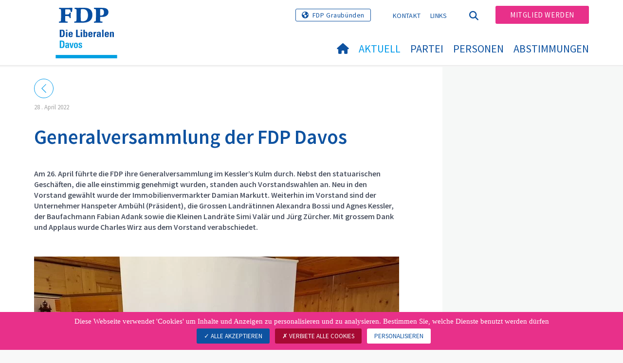

--- FILE ---
content_type: text/html; charset=utf-8
request_url: https://www.fdp-davos.ch/aktuell/medienmitteilungen/medienmitteilungen-detail/news/generalversammlung-der-fdp-davos
body_size: 7656
content:
<!DOCTYPE html>
<html lang="de_CH">
<head>

<meta charset="utf-8">
<!-- 
	Copyright 2017 WNG SA, all rights reserved
	
	  WNG SA - Passage St-François 9 - CH-1003 Lausanne
	  Tel +41 21 320 11 11 - Fax +41 21 320 11 10
	  http://www.wng.ch/ - info[at]wng[dot]ch

	This website is powered by TYPO3 - inspiring people to share!
	TYPO3 is a free open source Content Management Framework initially created by Kasper Skaarhoj and licensed under GNU/GPL.
	TYPO3 is copyright 1998-2026 of Kasper Skaarhoj. Extensions are copyright of their respective owners.
	Information and contribution at https://typo3.org/
-->

<base href="https://www.fdp-davos.ch/">


<meta name="generator" content="TYPO3 CMS" />
<meta name="description" content="Am 26. April führte die FDP ihre Generalversammlung im Kessler’s Kulm durch. Nebst den statuarischen Geschäften, die alle einstimmig genehmigt wurden, standen auch Vorstandswahlen an. Neu in den Vorstand gewählt wurde der Immobilienvermarkter Damian Markutt. Weiterhin im Vorstand sind der Unternehmer Hanspeter Ambühl (Präsident), die Grossen Landrätinnen Alexandra Bossi und Agnes Kessler, der Baufachmann Fabian Adank sowie die Kleinen Landräte Simi Valär und Jürg Zürcher. Mit grossem Dank und Applaus wurde Charles Wirz aus dem Vorstand verabschiedet." />
<meta name="author" content="WNG agence digitale" />
<meta property="og:title" content="Generalversammlung der FDP Davos" />
<meta property="og:type" content="article" />
<meta property="og:url" content="https://www.fdp-davos.ch/aktuell/medienmitteilungen/medienmitteilungen-detail/news/generalversammlung-der-fdp-davos" />
<meta property="og:description" content="Am 26. April führte die FDP ihre Generalversammlung im Kessler’s Kulm durch. Nebst den statuarischen Geschäften, die alle einstimmig genehmigt wurden, standen auch Vorstandswahlen an. Neu in den Vorstand gewählt wurde der Immobilienvermarkter Damian Markutt. Weiterhin im Vorstand sind der Unternehmer Hanspeter Ambühl (Präsident), die Grossen Landrätinnen Alexandra Bossi und Agnes Kessler, der Baufachmann Fabian Adank sowie die Kleinen Landräte Simi Valär und Jürg Zürcher. Mit grossem Dank und Applaus wurde Charles Wirz aus dem Vorstand verabschiedet." />
<meta name="twitter:card" content="summary" />
<meta name="copyright" content="WNG SA © 2017" />
<meta name="language" content="de" />


<link rel="stylesheet" href="https://www.fdp-davos.ch/typo3conf/ext/news/Resources/Public/Css/news-basic.css?1666880185" media="all">
<link rel="stylesheet" href="https://www.fdp-davos.ch/typo3conf/ext/powermail/Resources/Public/Css/Basic.css?1726555609" media="all">
<link rel="stylesheet" href="https://www.fdp-davos.ch/typo3conf/ext/wng_fe_users/Resources/Public/Css/wng_fe_users.css?1661766061" media="all">
<link rel="stylesheet" href="https://www.fdp-davos.ch/typo3conf/ext/wng_plr_news/Resources/Public/css/wng_events.css?1661766199" media="all">
<link rel="stylesheet" href="fileadmin/templates/plr.ch/css/bootstrap.min.css?1667896689" media="all">
<link rel="stylesheet" href="fileadmin/templates/plr.ch/css/bootstrap-theme.min.css?1667896689" media="all">
<link rel="stylesheet" href="fileadmin/templates/plr.ch/css/all.css?1692890328" media="all">
<link rel="stylesheet" href="fileadmin/templates/plr.ch/css/v4-shims.css?1695822410" media="all">
<link rel="stylesheet" href="fileadmin/templates/plr.ch/css/perfect-scrollbar.min.css?1667896689" media="all">
<link rel="stylesheet" href="fileadmin/templates/plr.ch/css/jvectormap.css?1667896689" media="all">
<link rel="stylesheet" href="fileadmin/templates/plr.ch/css/jquery-ui.min.css?1667896689" media="all">
<link rel="stylesheet" href="fileadmin/templates/plr.ch/css/jquery-ui.theme.min.css?1667896689" media="all">
<link rel="stylesheet" href="fileadmin/templates/plr.ch/css/materialize-custom-form.css?1667896689" media="all">
<link rel="stylesheet" href="fileadmin/templates/plr.ch/css/main.css?1759934067" media="all">
<link rel="stylesheet" href="fileadmin/templates/plr.ch/css/print.css?1667896689" media="all">
<link rel="stylesheet" href="fileadmin/templates/plr.ch/css/indexed_search_style.css?1667896689" media="all">
<style>
/*<![CDATA[*/
<!-- 
/*InlineDefaultCss*/
/* default styles for extension "tx_frontend" */
    .ce-align-left { text-align: left; }
    .ce-align-center { text-align: center; }
    .ce-align-right { text-align: right; }

    .ce-table td, .ce-table th { vertical-align: top; }

    .ce-textpic, .ce-image, .ce-nowrap .ce-bodytext, .ce-gallery, .ce-row, .ce-uploads li, .ce-uploads div { overflow: hidden; }

    .ce-left .ce-gallery, .ce-column { float: left; }
    .ce-center .ce-outer { position: relative; float: right; right: 50%; }
    .ce-center .ce-inner { position: relative; float: right; right: -50%; }
    .ce-right .ce-gallery { float: right; }

    .ce-gallery figure { display: table; margin: 0; }
    .ce-gallery figcaption { display: table-caption; caption-side: bottom; }
    .ce-gallery img { display: block; }
    .ce-gallery iframe { border-width: 0; }
    .ce-border img,
    .ce-border iframe {
        border: 2px solid #000000;
        padding: 0px;
    }

    .ce-intext.ce-right .ce-gallery, .ce-intext.ce-left .ce-gallery, .ce-above .ce-gallery {
        margin-bottom: 10px;
    }
    .ce-image .ce-gallery { margin-bottom: 0; }
    .ce-intext.ce-right .ce-gallery { margin-left: 10px; }
    .ce-intext.ce-left .ce-gallery { margin-right: 10px; }
    .ce-below .ce-gallery { margin-top: 10px; }

    .ce-column { margin-right: 10px; }
    .ce-column:last-child { margin-right: 0; }

    .ce-row { margin-bottom: 10px; }
    .ce-row:last-child { margin-bottom: 0; }

    .ce-above .ce-bodytext { clear: both; }

    .ce-intext.ce-left ol, .ce-intext.ce-left ul { padding-left: 40px; overflow: auto; }

    /* Headline */
    .ce-headline-left { text-align: left; }
    .ce-headline-center { text-align: center; }
    .ce-headline-right { text-align: right; }

    /* Uploads */
    .ce-uploads { margin: 0; padding: 0; }
    .ce-uploads li { list-style: none outside none; margin: 1em 0; }
    .ce-uploads img { float: left; padding-right: 1em; vertical-align: top; }
    .ce-uploads span { display: block; }

    /* Table */
    .ce-table { width: 100%; max-width: 100%; }
    .ce-table th, .ce-table td { padding: 0.5em 0.75em; vertical-align: top; }
    .ce-table thead th { border-bottom: 2px solid #dadada; }
    .ce-table th, .ce-table td { border-top: 1px solid #dadada; }
    .ce-table-striped tbody tr:nth-of-type(odd) { background-color: rgba(0,0,0,.05); }
    .ce-table-bordered th, .ce-table-bordered td { border: 1px solid #dadada; }

    /* Space */
    .frame-space-before-extra-small { margin-top: 1em; }
    .frame-space-before-small { margin-top: 2em; }
    .frame-space-before-medium { margin-top: 3em; }
    .frame-space-before-large { margin-top: 4em; }
    .frame-space-before-extra-large { margin-top: 5em; }
    .frame-space-after-extra-small { margin-bottom: 1em; }
    .frame-space-after-small { margin-bottom: 2em; }
    .frame-space-after-medium { margin-bottom: 3em; }
    .frame-space-after-large { margin-bottom: 4em; }
    .frame-space-after-extra-large { margin-bottom: 5em; }

    /* Frame */
    .frame-ruler-before:before { content: ''; display: block; border-top: 1px solid rgba(0,0,0,0.25); margin-bottom: 2em; }
    .frame-ruler-after:after { content: ''; display: block; border-bottom: 1px solid rgba(0,0,0,0.25); margin-top: 2em; }
    .frame-indent { margin-left: 15%; margin-right: 15%; }
    .frame-indent-left { margin-left: 33%; }
    .frame-indent-right { margin-right: 33%; }
/* default styles for extension "tx_wngplrnews_wngplrnews" */
	textarea.f3-form-error {
		background-color:#FF9F9F;
		border: 1px #FF0000 solid;
	}

	input.f3-form-error {
		background-color:#FF9F9F;
		border: 1px #FF0000 solid;
	}

	.tx-wng-plr-news table {
		border-collapse:separate;
		border-spacing:10px;
	}

	.tx-wng-plr-news table th {
		font-weight:bold;
	}

	.tx-wng-plr-news table td {
		vertical-align:top;
	}

	.typo3-messages .message-error {
		color:red;
	}

	.typo3-messages .message-ok {
		color:green;
	}

/* default styles for extension "tx_nslazyload" */
    figure {
      display: block;
    }
    img:not([src]) {
      visibility: hidden;
    }
    /* Fixes Firefox anomaly during image load */
    @-moz-document url-prefix() {
      img:-moz-loading {
        visibility: hidden;
      }
    }

-->
/*]]>*/
</style>


<script src="fileadmin/templates/plr.ch/js/vendor/jquery-2.2.0.min.js?1667896690"></script>


<title>FDP.Die Liberalen Davos - Medienmitteilungen detail</title><meta name="viewport" content="width=device-width, initial-scale=1, maximum-scale=1.0, user-scalable=no"><link href="https://fonts.googleapis.com/css?family=Source+Sans+Pro:300,400,400i,600,700" rel="stylesheet"><link rel="home" href="" /><meta http-equiv="X-UA-Compatible" content="IE=Edge" /><link rel="stylesheet" type="text/css" href="//cdnjs.cloudflare.com/ajax/libs/cookieconsent2/3.1.0/cookieconsent.min.css" /><script src="//cdnjs.cloudflare.com/ajax/libs/cookieconsent2/3.1.0/cookieconsent.min.js"></script>  <script type="text/javascript" src="/tarteaucitron/tarteaucitron.js"></script>
  <script type="text/javascript">
    tarteaucitron.init({
      "privacyUrl": "", /* Privacy policy url */

      "hashtag": "#tarteaucitron", /* Open the panel with this hashtag */
      "cookieName": "tarteaucitron", /* Cookie name */

      "orientation": "bottom", /* Banner position (top - bottom) */
                       
      "showAlertSmall": false, /* Show the small banner on bottom right */
      "cookieslist": true, /* Show the cookie list */
                       
      "showIcon": false, /* Show cookie icon to manage cookies */
      "iconPosition": "BottomRight", /* BottomRight, BottomLeft, TopRight and TopLeft */

      "adblocker": false, /* Show a Warning if an adblocker is detected */
                       
      "DenyAllCta" : true, /* Show the deny all button */
      "AcceptAllCta" : true, /* Show the accept all button when highPrivacy on */
      "highPrivacy": true, /* HIGHLY RECOMMANDED Disable auto consent */
                       
      "handleBrowserDNTRequest": false, /* If Do Not Track == 1, disallow all */

      "removeCredit": true, /* Remove credit link */
      "moreInfoLink": false, /* Show more info link */

      "useExternalCss": false, /* If false, the tarteaucitron.css file will be loaded */
      "useExternalJs": false, /* If false, the tarteaucitron.js file will be loaded */
                      
      "readmoreLink": "", /* Change the default readmore link */

      "mandatory": true, /* Show a message about mandatory cookies */

        "showIcon": false, /* Show cookie icon to manage cookies */
    });
  </script><script type="text/javascript">
  var tarteaucitronForceLanguage = 'de';
</script>      <link rel="apple-touch-icon-precomposed" href="fileadmin/templates/plr.ch/img/icons/apple-touch-icon-precomposed.png">    <link rel="apple-touch-icon" sizes="180x180" href="/fileadmin/templates/plr.ch/img/favicons/de/apple-touch-icon.png">
    <link rel="icon" type="image/png" sizes="32x32" href="/fileadmin/templates/plr.ch/img/favicons/de/favicon-32x32.png">
    <link rel="icon" type="image/png" sizes="16x16" href="/fileadmin/templates/plr.ch/img/favicons/de/favicon-16x16.png">
    <link rel="manifest" href="/fileadmin/templates/plr.ch/img/favicons/de/manifest.json">
    <link rel="mask-icon" href="/fileadmin/templates/plr.ch/img/favicons/de/safari-pinned-tab.svg" color="#0e52a0">
    <link rel="shortcut icon" href="/fileadmin/templates/plr.ch/img/favicons/de/favicon.ico">
    <meta name="apple-mobile-web-app-title" content="FDP.Die Liberalen Davos">
    <meta name="application-name" content="FDP.Die Liberalen Davos">
    <meta name="msapplication-config" content="/fileadmin/templates/plr.ch/img/favicons/de/browserconfig.xml">
    <meta name="theme-color" content="#ffffff"><script src="https://unpkg.com/isotope-layout@3/dist/isotope.pkgd.min.js"></script><script type="text/javascript">
  tarteaucitron.user.analyticsUa = 'UA-113291991-1';
  tarteaucitron.user.analyticsMore = function () { /* add here your optionnal ga.push() */ };
  (tarteaucitron.job = tarteaucitron.job || []).push('analytics');
</script>
<link rel="canonical" href="https://www.fdp-davos.ch/aktuell/medienmitteilungen/medienmitteilungen-detail/news/generalversammlung-der-fdp-davos"/>
</head>
<body>








<header id="header">

      <div class="container">

        <div class="topheader-nav">

          <div class="link-national"><a href="https://www.fdp-gr.ch" title="Webseiten FDP Graubünden" target="_blank" class="btn">FDP Graubünden</a></div><ul class="top-nav"><li><a href="/kontakt" target="_top">Kontakt</a></li><li><a href="/links" target="_top">Links</a></li></ul><a href="/aktuell/medienmitteilungen/medienmitteilungen-detail" target="_top" class="search-toggle"><i class="fa fa-search" aria-hidden="true"></i></a><ul class="commit"><li><a href="/mitglied-werden" target="_top" class="btn">Mitglied werden</a></li></ul>

        </div>

        <div class="navbar-header">

          <a href="partei/werte/" target="_top" class="search-toggle visible-sm visible-xs"><i class="fa fa-search" aria-hidden="true"></i></a>

          <button aria-controls="navbar" aria-expanded="false" data-target="#navbar" data-toggle="collapse" class="navbar-toggle collapsed" type="button">

            <span class="icon-bar"></span>

            <span class="icon-bar"></span>

            <span class="icon-bar"></span>

          </button>

          <div id="branding">

              <a title="FDP.Die Liberalen Davos" class="navbar-brand"><img src="/fileadmin/templates/plr.ch/img/logo/logo_davos_web.svg" width="270" height="104" alt="FDP.Die Liberalen Davos" /></a>
          </div>

        </div>

      </div>

      <div id="container-navbar" class="container">

        <div id="navbar" class="navbar-collapse collapse">

          <nav id="nav">

            <ul class="menu"><li><a href="/willkommen"><i class="fa fa-home"></i><span style="display:none;">Willkommen</span></a></li><li class="main-submenu  active"><a data-toggle="dropdown" class="dropdown-toggle" href="/aktuell">Aktuell</a><div class="dropdown-menu"><div class="navToggle toggle"><div></div><div></div></div><div class="container row"><ul class="col-md-5 col-md-offset-1"><li><a href="/aktuell/die-naechsten-wahlen">Die nächsten Wahlen</a></li><li><a href="/aktuell/medienmitteilungen">Medienmitteilungen</a></li><li><a href="/aktuell/agenda-vorstand">Agenda Vorstand</a></li></ul></div></div></li><li class="main-submenu "><a data-toggle="dropdown" class="dropdown-toggle" href="/partei">Partei</a><div class="dropdown-menu"><div class="navToggle toggle"><div></div><div></div></div><div class="container row"><ul class="col-md-5 col-md-offset-1"><li><a href="/partei/portraet">Porträt</a></li><li><a href="/partei/vorstand">Vorstand</a></li><li><a href="/partei/statuten">Statuten</a></li><li><a href="/partei/spenden">Spenden</a></li></ul></div></div></li><li class="main-submenu "><a data-toggle="dropdown" class="dropdown-toggle" href="/personen">Personen</a><div class="dropdown-menu"><div class="navToggle toggle"><div></div><div></div></div><div class="container row"><ul class="col-md-5 col-md-offset-1"><li><a href="/personen/grossen-landrat">Grossen Landrat</a></li><li><a href="/personen/kleinen-landrat">Kleinen Landrat</a></li><li><a href="/personen/schulrat">Schulrat</a></li><li><a href="/personen/grossen-rat">Grossen Rat</a></li><li><a href="/personen/grossratstellvertreter">Grossratstellvertreter</a></li><li><a href="/personen/bezirksgericht">Regionalgericht</a></li></ul></div></div></li><li class="main-submenu "><a data-toggle="dropdown" class="dropdown-toggle" href="/abstimmungen">Abstimmungen</a><div class="dropdown-menu"><div class="navToggle toggle"><div></div><div></div></div><div class="container row"><ul class="col-md-5 col-md-offset-1"><li><a href="/abstimmungen/kommunale-abstimmungen">Kommunale Abstimmungen</a></li><li><a href="/abstimmungen/kantonale-abstimmungen">Kantonale Abstimmungen</a></li><li><a href="/abstimmungen/eidgenoessische-abstimmungen">Eidgenössische Abstimmungen</a></li></ul></div></div></li></ul>



          </nav>

          <div class="topheader-nav sticky-mobile hidden-lg hidden-md">

            <div class="link-national"><a href="https://www.fdp-gr.ch" title="Webseiten FDP Graubünden" target="_blank" class="btn">FDP Graubünden</a></div><ul class="top-nav"><li><a href="/kontakt" target="_top">Kontakt</a></li><li><a href="/links" target="_top">Links</a></li></ul><ul class="lang-nav"><li class="active"> <a href="/aktuell/medienmitteilungen/medienmitteilungen-detail" target="_top">DE</a> </li><li> <a href="https://www.fdp-davos.ch/" target="_top">FR</a> </li><li> <a href="https://www.fdp-davos.ch/" target="_top">IT</a> </li></ul><a href="/aktuell/medienmitteilungen/medienmitteilungen-detail" target="_top" class="search-toggle"><i class="fa fa-search" aria-hidden="true"></i></a><ul class="commit"><li><a href="/mitglied-werden" target="_top" class="btn">Mitglied werden</a></li></ul>

          </div>

        </div>

         
<div class="dropdown-search">
	<div id="closeSearch" class="navToggle toggle">
        <div></div>
        <div></div>
    </div>

    <!--Solr search form -->
    
            
                    <form enctype="multipart/form-data" method="post" id="form_kesearch_searchfield" action="">
<div>
<input type="hidden" name="tx_indexedsearch_pi2[__referrer][@extension]" value="" />
<input type="hidden" name="tx_indexedsearch_pi2[__referrer][@controller]" value="Standard" />
<input type="hidden" name="tx_indexedsearch_pi2[__referrer][@action]" value="index" />
<input type="hidden" name="tx_indexedsearch_pi2[__referrer][arguments]" value="YTowOnt9bdde07c60acbef595431837ef4153ca95da3ef26" />
<input type="hidden" name="tx_indexedsearch_pi2[__referrer][@request]" value="{&quot;@extension&quot;:null,&quot;@controller&quot;:&quot;Standard&quot;,&quot;@action&quot;:&quot;index&quot;}6594df19040225aee72e78d1eb126c58b7cbc2b9" />
<input type="hidden" name="tx_indexedsearch_pi2[__trustedProperties]" value="{&quot;search&quot;:{&quot;languageUid&quot;:1,&quot;numberOfResults&quot;:1,&quot;sword&quot;:1}}6a21b59f66d7735ab34fc124b521f4e7328b728a" />
</div>

                        <div class="tx-indexedsearch-hidden-fields">
                            <input name="tx_indexedsearch_pi2[search][_sections]" value="0" type="hidden">
                            <input id="tx_indexedsearch_freeIndexUid" name="tx_indexedsearch_pi2[search][_freeIndexUid]" value="_" type="hidden">
                            <input id="tx_indexedsearch_pointer2" name="tx_indexedsearch_pi2[search][pointer]" value="0" type="hidden">
                            <input name="tx_indexedsearch_pi2[search][ext]" value="" type="hidden">
                            <input name="tx_indexedsearch_pi2[search][searchType]" value="1" type="hidden">
                            <input name="tx_indexedsearch_pi2[search][defaultOperand]" value="0" type="hidden">
                            <input name="tx_indexedsearch_pi2[search][mediaType]" value="-1" type="hidden">
                            <input name="tx_indexedsearch_pi2[search][sortOrder]" value="rank_flag" type="hidden">
                            <input name="tx_indexedsearch_pi2[search][group]" value="" type="hidden">
                            
                                    <input type="hidden" name="tx_indexedsearch_pi2[search][languageUid]" value="0" />
                                
                            <input name="tx_indexedsearch_pi2[search][desc]" value="" type="hidden">
                            <input type="hidden" name="tx_indexedsearch_pi2[search][numberOfResults]" value="10" />
                            <input name="tx_indexedsearch_pi2[search][extendedSearch]" value="" type="hidden">
                        </div>
                        <div class="tx-indexedsearch-form" >
                            <input class="tx-indexedsearch-searchbox-sword" id="tx-indexedsearch-searchbox-sword_searchbox" type="text" name="tx_indexedsearch_pi2[search][sword]" />
                        </div>
                        <div class="tx-indexedsearch-search-submit">
                            <button type="submit" name="search[submitButton]" id="tx-indexedsearch-searchbox-button-submit" class="tx-indexedsearch-searchbox-button" alt="Find"><i class="fa fa-search" aria-hidden="true"></i></button>
                        </div>
                    </form>
                
        
</div>
</div>



    </header>

        
  
<!--TYPO3SEARCH_begin--> 
    
    <div id="content" class="content-page content-little-right" style="">
      <div class="container">    
        <div class="row">      
          <div id="main-content" class="col-md-8">
            
    

            <div id="c12447" class="frame frame-default frame-type-list frame-layout-0">
                
                
                    



                
                
                    

    



                
                

    
        


	


<div class="news news-single">
	<div class="article" itemscope="itemscope" itemtype="http://schema.org/Article">
		
    

            
                    <!-- communiqués de presse -->
                    
                            
                             <!-- date -->
                            <div class="news-list-date ">
                                 <time
                                    datetime="2022-04-28">
                                28
                                .
                                April 2022
                                <meta itemprop="datePublished"
                                      content="2022-04-28" />
                            </time>
                            </div>
                            <div class="header">
                                
                                        <h1 itemprop="headline">Generalversammlung der FDP Davos</h1>
                                    
                            </div>
                            
                                <!-- teaser -->
                                <div class="teaser">
                                    <p>Am 26. April führte die FDP ihre Generalversammlung im Kessler’s Kulm durch. Nebst den statuarischen Geschäften, die alle einstimmig genehmigt wurden, standen auch Vorstandswahlen an. Neu in den Vorstand gewählt wurde der Immobilienvermarkter Damian Markutt. Weiterhin im Vorstand sind der Unternehmer Hanspeter Ambühl (Präsident), die Grossen Landrätinnen Alexandra Bossi und Agnes Kessler, der Baufachmann Fabian Adank sowie die Kleinen Landräte Simi Valär und Jürg Zürcher. Mit grossem Dank und Applaus wurde Charles Wirz aus dem Vorstand verabschiedet.</p>
                                </div>
                            
                            

                            



	<!-- fal media files -->
	<div class="news-img-wrap">
		

			
				<div class="outer">
					
						

<div class="mediaelement mediaelement-image test2">
	
			
					<img src="https://www.fdp-davos.ch/fileadmin/_processed_/1/5/csm_Vorstandssitzung_FDP22_cc1f9cc2a2.jpg" width="750" height="563" alt="" />
				
		
</div>


					
					
					
				</div>
			
		
	</div>

 <!-- main text -->
                            <div class="news-text-wrap" itemprop="articleBody">
                                <p>Hier geht es zur Medienmitteilung.</p>
                            </div> <!-- Link Back -->
                            <div class="news-backlink-wrap"> <a href="javascript:history.back();"> <svg version="1.1"
                                        class="back_arrow" xmlns="http://www.w3.org/2000/svg"
                                        xmlns:xlink="http://www.w3.org/1999/xlink" x="0px" y="0px"
                                        viewBox="0 0 9.6 17.5" style="enable-background:new 0 0 9.6 17.5;"
                                        xml:space="preserve">
                                        <polygon class="st0" points="0,8.7 8.7,0 9.5,0.8 1.6,8.7 9.6,16.7 8.8,17.5 " />
                                    </svg> </a> </div> <!-- related things -->
                            <div class="news-related-wrap">
                                
                                
                                    <!-- FAL related files -->
                                    <div class="news-related news-related-files">
                                        <ul>
                                            
                                                <li> <a href="https://www.fdp-davos.ch/fileadmin/groups/138/pdf/Medienmitteilung270422.pdf"
                                                        target="_blank"> <span class="document-icon"> <svg version="1.1"
                                                                class="icon_pdf" xmlns="http://www.w3.org/2000/svg"
                                                                xmlns:xlink="http://www.w3.org/1999/xlink" x="0px"
                                                                y="0px" viewBox="0 0 14 17"
                                                                style="enable-background:new 0 0 14 17;"
                                                                xml:space="preserve">
                                                                <path class="st0"
                                                                    d="M13.8,4.2c-0.1-0.3-0.2-0.5-0.4-0.7l-2.9-2.9C10.3,0.4,10,0.3,9.8,0.2C9.5,0.1,9.3,0,9,0H0.9                                    												 C0.7,0,0.4,0.1,0.3,0.3C0.1,0.4,0,0.7,0,0.9v15.2c0,0.2,0.1,0.5,0.3,0.6C0.4,16.9,0.7,17,0.9,17h12.2c0.5,0,0.9-0.4,0.9-0.9                                    												 c0,0,0,0,0,0V5C14,4.7,13.9,4.5,13.8,4.2z M12.8,15.8H1.2V1.2h7.6c0.2,0,0.3,0,0.5,0.1c0.1,0,0.3,0.1,0.4,0.2l2.9,2.9                                    												 c0.1,0.1,0.2,0.2,0.2,0.4c0,0.1,0.1,0.2,0.1,0.4L12.8,15.8z" />
                                                                <path class="st0"
                                                                    d="M10.7,5.9H3.4c-0.3,0-0.5,0.2-0.5,0.5s0.2,0.5,0.5,0.5h7.3c0.3,0,0.5-0.2,0.5-0.5S11,5.9,10.7,5.9z" />
                                                                <path class="st0"
                                                                    d="M10.7,8.9H3.4c-0.3,0-0.5,0.2-0.5,0.5s0.2,0.5,0.5,0.5h7.3c0.3,0,0.5-0.2,0.5-0.5S11,8.9,10.7,8.9z" />
                                                                <path class="st0"
                                                                    d="M10.7,12H3.4c-0.3,0-0.5,0.2-0.5,0.5S3.1,13,3.4,13h7.3c0.3,0,0.5-0.2,0.5-0.5S11,12,10.7,12z" />
                                                            </svg> </span> <span
                                                        class="document-title">Medienmitteilung270422.pdf</span> </a> </li>
                                            
                                        </ul>
                                    </div>
                                
                                
                            </div>
                            



                        
                
        

	</div>
</div>

    


                
                    



                
                
                    



                
            </div>

        


          </div>
          <div class="col-md-1"></div>
          <div id="right-content" class="col-md-3">     
            
    

            <div id="c12448" class="frame frame-default frame-type-list frame-layout-0">
                
                
                    



                
                
                    



                
                

    
        


	


<div class="news news-single">
	<div class="article" itemscope="itemscope" itemtype="http://schema.org/Article">
		
    

            
                    <!-- communiqués de presse -->
                    

                            
                        
                
        

	</div>
</div>

    


                
                    



                
                
                    



                
            </div>

        


          </div>
        </div>
      </div>
    </div><!-- /content -->
    <div class="bottom-content">
      
    </div>
<!--TYPO3SEARCH_end-->  

<!-- /content -->
<footer>
    <div class="container">
        <div class="row">
            <div class="col-sm-3">
                
    

            <div id="c12402" class="frame frame-default frame-type-text frame-layout-0">
                
                
                    



                
                
                    



                
                

    <p><strong>FDP.Die Liberalen Davos</strong></p>
<p>FDP Davos<br> Hanspeter Ambühl, Präsident<br> Sertigerstrasse 1a<br> 7276 Davos Frauenkirch<br> +41 79 501 62 08<br> &nbsp;</p>


                
                    



                
                
                    



                
            </div>

        


            </div>
            <div class="col-sm-3">
                
    

            <div id="c12401" class="frame frame-default frame-type-text frame-layout-0">
                
                
                    



                
                
                    



                
                

    <p><a href="mailto:info@fdp-davos.ch">info@fdp-davos.ch</a></p>


                
                    



                
                
                    



                
            </div>

        


            </div>
            <div class="col-sm-6">
                
            </div>
            <a id="back-to-top" href="#" class="hidden-lg hidden-md">
                <i class="fa fa-angle-up" aria-hidden="true"></i>
            </a>
        </div>
        <div class="footer-nav">
            <div class="row">
                <div class="col-sm-6">
                    <ul><li><a href="//www.fdp.ch/footer-menu/datenschutzerklaerung/" target="_blank">Datenschutzerklärung</a></li><li><a href="javascript:tarteaucitron.userInterface.openPanel();">Datenverwaltung</a></li></ul>
                </div>
                <div class="col-sm-6">
                    <p class="pull-right">
                        &copy; FDP.Die Liberalen<span class="hidden-xs"> - </span><span class="wng-creation">Erstellt von&nbsp;<a href="https://www.wng.ch/en/home" title="WNG SA" target="_blank" rel="noreferrer">WNG digital agency</a></span>
                    </p>
                </div>
            </div>
        </div>
    </div>
</footer>

<script src="https://www.fdp-davos.ch/typo3conf/ext/powermail/Resources/Public/JavaScript/Powermail/Form.min.js?1726555609" defer="defer"></script>
<script src="https://www.fdp-davos.ch/typo3conf/ext/wng_fe_users/Resources/Public/JavaScript/wngfeusers_members.js?1732630978"></script>
<script src="fileadmin/templates/plr.ch/js/vendor/bootstrap.js?1667896690"></script>
<script src="fileadmin/templates/plr.ch/js/vendor/modernizr-3.3.1-respond-1.4.2.min.js?1667896690"></script>
<script src="fileadmin/templates/plr.ch/js/vendor/perfect-scrollbar.jquery.min.js?1667896690"></script>
<script src="fileadmin/templates/plr.ch/js/vendor/jquery.film_roll.min.js?1667896690"></script>
<script src="fileadmin/templates/plr.ch/js/vendor/jquery-ui.min.js?1667896690"></script>
<script src="fileadmin/templates/plr.ch/js/vendor/html5lightbox.js?1667896690"></script>
<script src="fileadmin/templates/plr.ch/js/vendor/jquery.touchSwipe.min.js?1667896690"></script>
<script src="fileadmin/templates/plr.ch/js/main.js?1686665111"></script>
<script src="https://www.fdp-davos.ch/typo3conf/ext/ns_lazy_load/Resources/Public/JavaScript/jquery.lazyload.js?1645005745"></script>
<script src="https://www.fdp-davos.ch/typo3conf/ext/ns_lazy_load/Resources/Public/JavaScript/main.js?1645005745"></script>


</body>
</html>